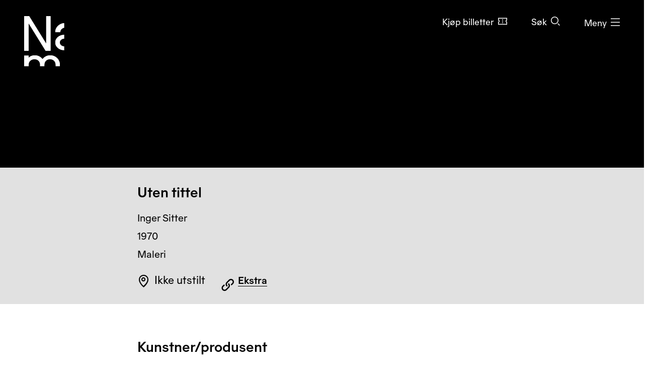

--- FILE ---
content_type: text/html; charset=utf-8
request_url: https://www.nasjonalmuseet.no/samlingen/objekt/MS-02777-1988.
body_size: 12210
content:


<!doctype html>
<html prefix="og: http://ogp.me/ns#" class="no-js" lang="no" dir="ltr">
<head>
        <title>Inger Sitter, Uten tittel &#x2013; Nasjonalmuseet &#x2013; Samlingen</title>
    <meta http-equiv="Content-type" content="text/html;charset=UTF-8">
    <meta http-equiv="x-ua-compatible" content="ie=edge">
    <meta name="viewport" content="width=device-width, initial-scale=1, shrink-to-fit=no, viewport-fit=cover">

    
<link rel="manifest" href="/manifest.json">

<meta name="application-name" content="Nasjonalmuseet" />
<meta name="apple-mobile-web-app-title" content="Nasjonalmuseet">
<meta name="apple-mobile-web-app-capable" content="yes">

<link href="https://www.nasjonalmuseet.no/Resources/pwa/images/splashscreens/iphone5_splash.png?v=SDFgHdfeerVDF" media="(device-width: 320px) and (device-height: 568px) and (-webkit-device-pixel-ratio: 2)" rel="apple-touch-startup-image" />
<link href="https://www.nasjonalmuseet.no/Resources/pwa/images/splashscreens/iphone6_splash.png?v=SDFgHdfeerVDF" media="(device-width: 375px) and (device-height: 667px) and (-webkit-device-pixel-ratio: 2)" rel="apple-touch-startup-image" />
<link href="https://www.nasjonalmuseet.no/Resources/pwa/images/splashscreens/iphoneplus_splash.png?v=SDFgHdfeerVDF" media="(device-width: 621px) and (device-height: 1104px) and (-webkit-device-pixel-ratio: 3)" rel="apple-touch-startup-image" />
<link href="https://www.nasjonalmuseet.no/Resources/pwa/images/splashscreens/iphonex_splash.png?v=SDFgHdfeerVDF" media="(device-width: 375px) and (device-height: 812px) and (-webkit-device-pixel-ratio: 3)" rel="apple-touch-startup-image" />
<link href="https://www.nasjonalmuseet.no/Resources/pwa/images/splashscreens/iphonexr_splash.png?v=SDFgHdfeerVDF" media="(device-width: 414px) and (device-height: 896px) and (-webkit-device-pixel-ratio: 2)" rel="apple-touch-startup-image" />
<link href="https://www.nasjonalmuseet.no/Resources/pwa/images/splashscreens/iphonexsmax_splash.png?v=SDFgHdfeerVDF" media="(device-width: 414px) and (device-height: 896px) and (-webkit-device-pixel-ratio: 3)" rel="apple-touch-startup-image" />
<link href="https://www.nasjonalmuseet.no/Resources/pwa/images/splashscreens/ipad_splash.png?v=SDFgHdfeerVDF" media="(device-width: 768px) and (device-height: 1024px) and (-webkit-device-pixel-ratio: 2)" rel="apple-touch-startup-image" />
<link href="https://www.nasjonalmuseet.no/Resources/pwa/images/splashscreens/ipadpro1_splash.png?v=SDFgHdfeerVDF" media="(device-width: 834px) and (device-height: 1112px) and (-webkit-device-pixel-ratio: 2)" rel="apple-touch-startup-image" />
<link href="https://www.nasjonalmuseet.no/Resources/pwa/images/splashscreens/ipadpro3_splash.png?v=SDFgHdfeerVDF" media="(device-width: 834px) and (device-height: 1194px) and (-webkit-device-pixel-ratio: 2)" rel="apple-touch-startup-image" />
<link href="https://www.nasjonalmuseet.no/Resources/pwa/images/splashscreens/ipadpro2_splash.png?v=SDFgHdfeerVDF" media="(device-width: 1024px) and (device-height: 1366px) and (-webkit-device-pixel-ratio: 2)" rel="apple-touch-startup-image" />

<link rel="apple-touch-icon" sizes="180x180" href="https://www.nasjonalmuseet.no/museet-favicons/apple-touch-icon.png?v=SDFgHdfeerVDF">
<link rel="icon" type="image/png" sizes="32x32" href="https://www.nasjonalmuseet.no/museet-favicons/favicon-32x32.png?v=SDFgHdfeerVDF">
<link rel="icon" type="image/png" sizes="16x16" href="https://www.nasjonalmuseet.no/museet-favicons/favicon-16x16.png?v=SDFgHdfeerVDF">
<link rel="icon" type="image/png" sizes="128x128" href="https://www.nasjonalmuseet.no/museet-favicons/favicon-128.png?v=SDFgHdfeerVDF" />
<link rel="icon" type="image/png" sizes="196x196" href="https://www.nasjonalmuseet.no/museet-favicons/favicon-196x196.png?v=SDFgHdfeerVDF" />
<link rel="icon" type="image/png" sizes="96x96" href="https://www.nasjonalmuseet.no/museet-favicons/favicon-96x96.png?v=SDFgHdfeerVDF" />
<meta name="apple-mobile-web-app-title" content="Nasjonalmuseet">
<link rel="mask-icon" href="https://www.nasjonalmuseet.no/museet-favicons/safari-pinned-tab.svg" color="#000000">
<meta name="theme-color" content="#FFFFFF">
<meta name="application-name" content="Nasjonalmuseet" />
<meta name="msapplication-TileColor" content="#FFFFFF" />
<meta name="msapplication-TileImage" content="https://www.nasjonalmuseet.no/museet-favicons/mstile-144x144.png?v=SDFgHdfeerVDF" />
<meta name="msapplication-square70x70logo" content="https://www.nasjonalmuseet.no/museet-favicons/mstile-70x70.png?v=SDFgHdfeerVDF" />
<meta name="msapplication-square150x150logo" content="https://www.nasjonalmuseet.no/museet-favicons/mstile-150x150.png?v=SDFgHdfeerVDF" />
<meta name="msapplication-square310x310logo" content="https://www.nasjonalmuseet.no/museet-favicons/mstile-310x310.png?v=SDFgHdfeerVDF" />



            <meta property ="fb:app_id" content="267766993422560" />
            <meta property ="article:author" content="https://www.facebook.com/nasjonalmuseet" />
            <meta property ="article:publisher" content="https://www.facebook.com/nasjonalmuseet" />
            <meta property ="twitter:card" content="summary_large_image" />
            <meta property ="twitter:site" content="Nasjonalmuseet" />
            <meta name ="p:domain_verify" content="41d0f4a046d641f3b281482f10e5b377" />
            <meta name ="google-site-verification" content="9mOlweu3kcBrVnZWr7K_AZrJ1Pgj2X3f2CTVE-cQbiA" />


<meta property="og:url" content="https://www.nasjonalmuseet.no/samlingen/objekt/MS-02777-1988." />
<meta property="og:site_name" />
<meta property="og:type" content="article" />

<meta property="og:title" content="Inger Sitter, Uten tittel &#x2013; Nasjonalmuseet &#x2013; Samlingen" />
<meta name="twitter:title" content="Inger Sitter, Uten tittel &#x2013; Nasjonalmuseet &#x2013; Samlingen" />

<meta property="og:description" content="Inger Sitter, Uten tittel. 1970" />
<meta name="twitter:description" content="Inger Sitter, Uten tittel. 1970" />

<meta name="common-title" content="Uten tittel" />

    <meta property="og:image" content="https://ms01.nasjonalmuseet.no/iip/?iiif=/tif/%2FResources%2FImages%2Fmuseet-placeholder.svg/full/1200,/0/default.jpg" />
    <meta name="twitter:image" content="https://ms01.nasjonalmuseet.no/iip/?iiif=/tif/%2FResources%2FImages%2Fmuseet-placeholder.svg/full/1200,/0/default.jpg" />

        <link rel="alternate" hreflang="en" href="https://www.nasjonalmuseet.no/en/collection/object/MS-02777-1988." />
        <link rel="alternate" hreflang="no" href="https://www.nasjonalmuseet.no/samlingen/objekt/MS-02777-1988." />

<link rel="alternate" hreflang="x-default" href="https://www.nasjonalmuseet.no/en/collection/object/MS-02777-1988." />
            <meta name="description" content="Inger Sitter, Uten tittel. 1970" />
            <meta name="keywords" content="Uten tittel, Inger Sitter, Maleri, Billedkunst, Bildende kunst" />


    <script>(function () { if (!('URLSearchParams' in window)) return; var qs = new window.URLSearchParams(window.location.search); if (!qs.get('fbclid')) return; qs.delete('fbclid'); var u = window.location.pathname; u += !!qs.toString().length ? '?' + qs.toString() : ''; window.history.replaceState({}, "", u); window.location.reload(); })(window);</script>
    <script>window.museet = window.museet || {};</script>


<!-- The initial config of Consent Mode -->
<script type="text/javascript">
    window.dataLayer = window.dataLayer || [];
    function gtag() { dataLayer.push(arguments); }
    gtag('consent', 'default', {
        ad_storage: 'denied',
        analytics_storage: 'denied',
        functionality_storage: 'denied',
        personalization_storage: 'denied',
        ad_user_data: 'denied',
        ad_personalization: 'denied',
        security_storage: 'granted',
        wait_for_update: 1500,
    });

    gtag('set', 'ads_data_redaction', true);
</script>

<script id="CookieConsent"
        src="https://policy.app.cookieinformation.com/uc.js"
        data-culture="NO"
        type="text/javascript"
        data-gcm-version="2.0">
</script>
<script>(function(w,d,s,l,i){w[l]=w[l]||[];w[l].push({'gtm.start':new Date().getTime(),event:'gtm.js'});var f=d.getElementsByTagName(s)[0],j=d.createElement(s),dl=l!='dataLayer'?'&l='+l:'';j.async=true;j.src='https://www.googletagmanager.com/gtm.js?id='+i+dl;f.parentNode.insertBefore(j,f);})(window,document,'script','dataLayer','GTM-5NH9F2C');</script>

<script>(function(w,d,s,l,i){w[l]=w[l]||[];w[l].push({'gtm.start':
new Date().getTime(),event:'gtm.js'});var f=d.getElementsByTagName(s)[0],
j=d.createElement(s),dl=l!='dataLayer'?'&l='+l:'';j.async=true;j.src=
'https://www.googletagmanager.com/gtm.js?id='+i+dl;f.parentNode.insertBefore(j,f);
})(window,document,'script','dataLayer','GTM-PW6S4P');</script>

<script type="text/javascript" id="hs-script-loader" async defer src="//js.hs-scripts.com/5017862.js"></script>
        <link rel="stylesheet" href="/dist/museet-light.68fff4b8f677a395.css" />

    
    


    
    
        <script type="application/ld+json">
            {
  "@id": "https://www.nasjonalmuseet.no/samlingen/objekt/MS-02777-1988.",
  "@context": "https://schema.org",
  "@type": "CreativeWork",
  "name": "Uten tittel",
  "image": "https://ms01.nasjonalmuseet.no/iip/?iiif=/tif/%2FResources%2FImages%2Fmuseet-placeholder.svg/full/1024,/0/default.jpg",
  "thumbnailUrl": "https://ms01.nasjonalmuseet.no/iip/?iiif=/tif/%2FResources%2FImages%2Fmuseet-placeholder.svg/full/720,/0/default.jpg",
  "creator": {
    "@type": "Person",
    "sameAs": "https://www.nasjonalmuseet.no/samlingen/produsent/56157/inger-sitter",
    "name": "Inger Sitter"
  },
  "accessMode": [
    "visual",
    "textual"
  ],
  "copyrightHolder": {
    "@type": "Person",
    "name": "Sitter, Inger"
  },
  "copyrightYear": 2085,
  "genre": "Maleri",
  "keywords": "Bildende kunst",
  "material": "olje på lerret",
  "inLanguage": "no",
  "dateCreated": "1970"
}
        </script>


    <script>
!function(T,l,y){var S=T.location,k="script",D="instrumentationKey",C="ingestionendpoint",I="disableExceptionTracking",E="ai.device.",b="toLowerCase",w="crossOrigin",N="POST",e="appInsightsSDK",t=y.name||"appInsights";(y.name||T[e])&&(T[e]=t);var n=T[t]||function(d){var g=!1,f=!1,m={initialize:!0,queue:[],sv:"5",version:2,config:d};function v(e,t){var n={},a="Browser";return n[E+"id"]=a[b](),n[E+"type"]=a,n["ai.operation.name"]=S&&S.pathname||"_unknown_",n["ai.internal.sdkVersion"]="javascript:snippet_"+(m.sv||m.version),{time:function(){var e=new Date;function t(e){var t=""+e;return 1===t.length&&(t="0"+t),t}return e.getUTCFullYear()+"-"+t(1+e.getUTCMonth())+"-"+t(e.getUTCDate())+"T"+t(e.getUTCHours())+":"+t(e.getUTCMinutes())+":"+t(e.getUTCSeconds())+"."+((e.getUTCMilliseconds()/1e3).toFixed(3)+"").slice(2,5)+"Z"}(),iKey:e,name:"Microsoft.ApplicationInsights."+e.replace(/-/g,"")+"."+t,sampleRate:100,tags:n,data:{baseData:{ver:2}}}}var h=d.url||y.src;if(h){function a(e){var t,n,a,i,r,o,s,c,u,p,l;g=!0,m.queue=[],f||(f=!0,t=h,s=function(){var e={},t=d.connectionString;if(t)for(var n=t.split(";"),a=0;a<n.length;a++){var i=n[a].split("=");2===i.length&&(e[i[0][b]()]=i[1])}if(!e[C]){var r=e.endpointsuffix,o=r?e.location:null;e[C]="https://"+(o?o+".":"")+"dc."+(r||"services.visualstudio.com")}return e}(),c=s[D]||d[D]||"",u=s[C],p=u?u+"/v2/track":d.endpointUrl,(l=[]).push((n="SDK LOAD Failure: Failed to load Application Insights SDK script (See stack for details)",a=t,i=p,(o=(r=v(c,"Exception")).data).baseType="ExceptionData",o.baseData.exceptions=[{typeName:"SDKLoadFailed",message:n.replace(/\./g,"-"),hasFullStack:!1,stack:n+"\nSnippet failed to load ["+a+"] -- Telemetry is disabled\nHelp Link: https://go.microsoft.com/fwlink/?linkid=2128109\nHost: "+(S&&S.pathname||"_unknown_")+"\nEndpoint: "+i,parsedStack:[]}],r)),l.push(function(e,t,n,a){var i=v(c,"Message"),r=i.data;r.baseType="MessageData";var o=r.baseData;return o.message='AI (Internal): 99 message:"'+("SDK LOAD Failure: Failed to load Application Insights SDK script (See stack for details) ("+n+")").replace(/\"/g,"")+'"',o.properties={endpoint:a},i}(0,0,t,p)),function(e,t){if(JSON){var n=T.fetch;if(n&&!y.useXhr)n(t,{method:N,body:JSON.stringify(e),mode:"cors"});else if(XMLHttpRequest){var a=new XMLHttpRequest;a.open(N,t),a.setRequestHeader("Content-type","application/json"),a.send(JSON.stringify(e))}}}(l,p))}function i(e,t){f||setTimeout(function(){!t&&m.core||a()},500)}var e=function(){var n=l.createElement(k);n.src=h;var e=y[w];return!e&&""!==e||"undefined"==n[w]||(n[w]=e),n.onload=i,n.onerror=a,n.onreadystatechange=function(e,t){"loaded"!==n.readyState&&"complete"!==n.readyState||i(0,t)},n}();y.ld<0?l.getElementsByTagName("head")[0].appendChild(e):setTimeout(function(){l.getElementsByTagName(k)[0].parentNode.appendChild(e)},y.ld||0)}try{m.cookie=l.cookie}catch(p){}function t(e){for(;e.length;)!function(t){m[t]=function(){var e=arguments;g||m.queue.push(function(){m[t].apply(m,e)})}}(e.pop())}var n="track",r="TrackPage",o="TrackEvent";t([n+"Event",n+"PageView",n+"Exception",n+"Trace",n+"DependencyData",n+"Metric",n+"PageViewPerformance","start"+r,"stop"+r,"start"+o,"stop"+o,"addTelemetryInitializer","setAuthenticatedUserContext","clearAuthenticatedUserContext","flush"]),m.SeverityLevel={Verbose:0,Information:1,Warning:2,Error:3,Critical:4};var s=(d.extensionConfig||{}).ApplicationInsightsAnalytics||{};if(!0!==d[I]&&!0!==s[I]){var c="onerror";t(["_"+c]);var u=T[c];T[c]=function(e,t,n,a,i){var r=u&&u(e,t,n,a,i);return!0!==r&&m["_"+c]({message:e,url:t,lineNumber:n,columnNumber:a,error:i}),r},d.autoExceptionInstrumented=!0}return m}(y.cfg);function a(){y.onInit&&y.onInit(n)}(T[t]=n).queue&&0===n.queue.length?(n.queue.push(a),n.trackPageView({})):a()}(window,document,{src: "https://js.monitor.azure.com/scripts/b/ai.2.gbl.min.js", crossOrigin: "anonymous", cfg: {disablePageUnloadEvents: ['unload'], connectionString: 'InstrumentationKey=cc9354e6-e105-4490-8f70-9e6298b78d6b;IngestionEndpoint=https://northeurope-2.in.applicationinsights.azure.com/;LiveEndpoint=https://northeurope.livediagnostics.monitor.azure.com/;ApplicationId=b7fb2bc2-d8a2-414d-bae6-b9d4c3f41e99', disableCookiesUsage: false }});
</script>

    
    
</head>

<!-- PageType: CollectionItemPage (10) --><body onunload="" class="" data-page-type="collection-item" data-page-editing="false" data-page-region="collection" data-page-theme="museet-theme--light" data-header-position="absolute" data-header-theme="museet-theme--light">

    <div id="app">
        <skip-links :="{&quot;title&quot;:&quot;Skip links&quot;,&quot;toMainContent&quot;:&quot;Til hovedinnholdet&quot;,&quot;toContactInformation&quot;:&quot;Kontaktinformasjon&quot;}"></skip-links>
        
    <header-menu-new :="{&quot;header&quot;:{&quot;theme&quot;:&quot;None&quot;,&quot;pageTheme&quot;:&quot;dark&quot;,&quot;ticketUrl&quot;:&quot;/billetter/inngangsbillett/&quot;,&quot;texts&quot;:{&quot;navTitle&quot;:&quot;Navigasjon&quot;,&quot;menuOpen&quot;:&quot;Meny&quot;,&quot;menuClose&quot;:&quot;Lukk&quot;,&quot;languages&quot;:&quot;Language&quot;,&quot;search&quot;:&quot;S&#xF8;k&quot;,&quot;ticket&quot;:&quot;Kj&#xF8;p billetter&quot;,&quot;backToMenu&quot;:&quot;Meny&quot;,&quot;back&quot;:&quot;Tilbake&quot;},&quot;link&quot;:&quot;/&quot;},&quot;menu&quot;:{&quot;linkLists&quot;:[[{&quot;url&quot;:&quot;/medlem/mitt-medlemskap/&quot;,&quot;text&quot;:&quot;Mitt medlemskap&quot;},{&quot;url&quot;:&quot;/medlem/&quot;,&quot;text&quot;:&quot;Bli medlem&quot;}],[{&quot;url&quot;:&quot;/historier-fra-museet/&quot;,&quot;text&quot;:&quot;Historier fra museet&quot;},{&quot;url&quot;:&quot;/besok/bibliotek/&quot;,&quot;text&quot;:&quot;Bibliotek og arkiv&quot;},{&quot;url&quot;:&quot;/presse/&quot;,&quot;text&quot;:&quot;Presse&quot;},{&quot;url&quot;:&quot;/om-nasjonalmuseet/kontakt-oss/&quot;,&quot;text&quot;:&quot;Kontakt oss&quot;},{&quot;url&quot;:&quot;/besok/visningssteder/nasjonalmuseet/tilbud-til-familier-og-barn/&quot;,&quot;text&quot;:&quot;Bes&#xF8;k med barn&quot;}]],&quot;items&quot;:[{&quot;children&quot;:null,&quot;isActive&quot;:false,&quot;url&quot;:&quot;/besok/visningssteder/nasjonalmuseet/&quot;,&quot;text&quot;:&quot;Bes&#xF8;k  &quot;},{&quot;children&quot;:[{&quot;url&quot;:&quot;/utstillinger-og-arrangementer/&quot;,&quot;text&quot;:&quot;Utstillinger og arrangementer&quot;},{&quot;url&quot;:&quot;/besok/visningssteder/utstillinger-pa-turne/&quot;,&quot;text&quot;:&quot;Utstillinger p&#xE5; turn&#xE9;&quot;},{&quot;url&quot;:&quot;/besok/omvisninger/&quot;,&quot;text&quot;:&quot;Private omvisninger&quot;},{&quot;url&quot;:&quot;/besok/aktiviteter/&quot;,&quot;text&quot;:&quot;Aktiviteter i museet&quot;},{&quot;url&quot;:&quot;/aktuelt/&quot;,&quot;text&quot;:&quot;Nyheter&quot;}],&quot;isActive&quot;:false,&quot;url&quot;:&quot;&quot;,&quot;text&quot;:&quot;Hva skjer?&quot;},{&quot;children&quot;:[{&quot;url&quot;:&quot;/samlingen/&quot;,&quot;text&quot;:&quot;Utforsk samlingen&quot;},{&quot;url&quot;:&quot;/samlingen/produsenter/&quot;,&quot;text&quot;:&quot;Kunstnere og produsenter&quot;},{&quot;url&quot;:&quot;/samlingen/utstillinger/&quot;,&quot;text&quot;:&quot;Utstillingsarkiv&quot;},{&quot;url&quot;:&quot;/samlingen/om-samlingen/&quot;,&quot;text&quot;:&quot;Om samlingen&quot;},{&quot;url&quot;:&quot;/samlingen/om-samlingen/om-opphavsrett/&quot;,&quot;text&quot;:&quot;Om opphavsrett&quot;},{&quot;url&quot;:&quot;/om-nasjonalmuseet/samlingsforvaltning/samlingsforvaltning---foto/bildebyra/&quot;,&quot;text&quot;:&quot;Bildebyr&#xE5;&quot;},{&quot;url&quot;:&quot;/samlingen/mine-samlinger/&quot;,&quot;text&quot;:&quot;Mine samlinger&quot;}],&quot;isActive&quot;:false,&quot;url&quot;:&quot;&quot;,&quot;text&quot;:&quot;Samlingen&quot;},{&quot;children&quot;:[{&quot;url&quot;:&quot;/om-nasjonalmuseet/&quot;,&quot;text&quot;:&quot;Om organisasjonen&quot;},{&quot;url&quot;:&quot;/om-nasjonalmuseet/tidligere-visningssteder/&quot;,&quot;text&quot;:&quot;Tidligere visningssteder&quot;},{&quot;url&quot;:&quot;/besok/leie-lokaler/&quot;,&quot;text&quot;:&quot;Leie lokaler&quot;},{&quot;url&quot;:&quot;/om-nasjonalmuseet/samarbeidspartnere/&quot;,&quot;text&quot;:&quot;Samarbeidspartnere&quot;},{&quot;url&quot;:&quot;/ansatte/&quot;,&quot;text&quot;:&quot;Ansatte&quot;},{&quot;url&quot;:&quot;/om-nasjonalmuseet/ledige-stillinger/&quot;,&quot;text&quot;:&quot;Ledige stillinger&quot;},{&quot;url&quot;:&quot;/om-nasjonalmuseet/forskning-og-utvikling/&quot;,&quot;text&quot;:&quot;Forskning og utvikling&quot;},{&quot;url&quot;:&quot;/om-nasjonalmuseet/Utlan/&quot;,&quot;text&quot;:&quot;Utl&#xE5;n&quot;},{&quot;url&quot;:&quot;/om-nasjonalmuseet/innkjop-og-gaver/&quot;,&quot;text&quot;:&quot;Innkj&#xF8;p og gaver&quot;},{&quot;url&quot;:&quot;/om-nasjonalmuseet/samlingsforvaltning/&quot;,&quot;text&quot;:&quot;Samlingsforvaltning&quot;},{&quot;url&quot;:&quot;https://share.hsforms.com/13K0Mm2ZKTriPxA3YEp35zA2zjt2&quot;,&quot;text&quot;:&quot;Nyhetsbrev&quot;}],&quot;isActive&quot;:false,&quot;url&quot;:&quot;&quot;,&quot;text&quot;:&quot;Om Nasjonalmuseet&quot;},{&quot;children&quot;:null,&quot;isActive&quot;:false,&quot;url&quot;:&quot;/laering/&quot;,&quot;text&quot;:&quot;L&#xE6;ring&quot;},{&quot;children&quot;:null,&quot;isActive&quot;:false,&quot;url&quot;:&quot;/butikk/&quot;,&quot;text&quot;:&quot;Butikk&quot;}],&quot;languages&quot;:{&quot;main&quot;:[{&quot;children&quot;:null,&quot;isActive&quot;:true,&quot;url&quot;:&quot;/samlingen/objekt/MS-02777-1988.&quot;,&quot;text&quot;:&quot;no - norsk&quot;},{&quot;children&quot;:null,&quot;isActive&quot;:false,&quot;url&quot;:&quot;/en/collection/object/MS-02777-1988.&quot;,&quot;text&quot;:&quot;en - English&quot;}],&quot;other&quot;:[{&quot;url&quot;:&quot;/de/besok/info/besuchen-sie-das-nationalmuseum/&quot;,&quot;text&quot;:&quot;de - Besuchen Sie das Nationalmuseum&quot;},{&quot;url&quot;:&quot;/es/besok/info/visita-el-museo-nacional/&quot;,&quot;text&quot;:&quot;es - Visita el Museo Nacional&quot;},{&quot;url&quot;:&quot;/it/besok/info/visitate-il-museo-nazionale/&quot;,&quot;text&quot;:&quot;it - Visitate il Museo Nazionale&quot;},{&quot;url&quot;:&quot;/pl/besok/info/odwied-muzeum-narodowe/&quot;,&quot;text&quot;:&quot;pl - Odwied&#x17A; Muzeum Narodowe&quot;},{&quot;url&quot;:&quot;/fr/besok/info/visite-du-musee-national/&quot;,&quot;text&quot;:&quot;fr - Visite du Mus&#xE9;e national&quot;},{&quot;url&quot;:&quot;/se-no/besok/info/gallet-nationala-musea/&quot;,&quot;text&quot;:&quot;se-NO - Gallet Nation&#xE1;la musea&quot;},{&quot;url&quot;:&quot;/ja/besok/info/japanese/&quot;,&quot;text&quot;:&quot;ja - &#x56FD;&#x7ACB;&#x7F8E;&#x8853;&#x9928;&#x3078;&#x306E;&#x3054;&#x6765;&#x9928;&quot;},{&quot;url&quot;:&quot;/ko-kr/besok/info/korean/&quot;,&quot;text&quot;:&quot;ko-KR - &#xAD6D;&#xB9BD;&#xBBF8;&#xC220;&#xAD00; &#xBC29;&#xBB38;&quot;},{&quot;url&quot;:&quot;/zh/besok/info/1/&quot;,&quot;text&quot;:&quot;zh - &#x53C2;&#x89C2;&#x56FD;&#x5BB6;&#x535A;&#x7269;&#x9986;&quot;},{&quot;url&quot;:&quot;/so/besok/info/matxafka-qaranka-soo-booqo/&quot;,&quot;text&quot;:&quot;so - Matxafka Qaranka soo Booqo&quot;}]},&quot;openingHours&quot;:{&quot;title&quot;:&quot;&#xC5;pningstider denne uken&quot;,&quot;items&quot;:[{&quot;left&quot;:&quot;Mandag&quot;,&quot;right&quot;:&quot;Stengt&quot;,&quot;leftDetail&quot;:null},{&quot;left&quot;:&quot;Tirsdag og onsdag&quot;,&quot;right&quot;:&quot;10&#x2013;20&quot;,&quot;leftDetail&quot;:null},{&quot;left&quot;:&quot;Torsdag, fredag, l&#xF8;rdag og s&#xF8;ndag&quot;,&quot;right&quot;:&quot;10&#x2013;17&quot;,&quot;leftDetail&quot;:null}]},&quot;texts&quot;:{&quot;backToMenu&quot;:&quot;Tilbake&quot;,&quot;search&quot;:&quot;S&#xF8;k&quot;,&quot;deleteSearchQuery&quot;:&quot;T&#xF8;m s&#xF8;kefeltet&quot;,&quot;searchPlaceholder&quot;:&quot;S&#xF8;k&quot;},&quot;search&quot;:[{&quot;text&quot;:&quot;S&#xF8;k p&#xE5; nettstedet&quot;,&quot;value&quot;:&quot;S&#xF8;k p&#xE5; nettstedet&quot;,&quot;isSelected&quot;:false,&quot;endpoint&quot;:&quot;/sok/?query=&quot;},{&quot;text&quot;:&quot;S&#xF8;k i samlingen&quot;,&quot;value&quot;:&quot;S&#xF8;k i samlingen&quot;,&quot;isSelected&quot;:true,&quot;endpoint&quot;:&quot;/samlingen/sok/?query=&quot;},{&quot;text&quot;:&quot;S&#xF8;k i butikken&quot;,&quot;value&quot;:&quot;S&#xF8;k i butikken&quot;,&quot;isSelected&quot;:false,&quot;endpoint&quot;:&quot;/butikk/sok/?search=&quot;}]}}"></header-menu-new>

        <generic-modal></generic-modal>
        
    <main id="main" tabindex="-1">
        





<article>
    <div class="collection-header">
        


    <div class="collection-header__image">
        <collection-item-image :model="{&quot;media&quot;:{&quot;nmId&quot;:&quot;MS-02777-1988.&quot;,&quot;title&quot;:&quot;Uten tittel&quot;,&quot;producer&quot;:&quot;Inger Sitter&quot;,&quot;iiifImageUrlTemplate&quot;:&quot;https://ms01.nasjonalmuseet.no/iip/?iiif=/tif/{0}/full/{1},{2}/0/default.jpg&quot;,&quot;images&quot;:[{&quot;dimensions&quot;:{&quot;width&quot;:&quot;16&quot;,&quot;height&quot;:&quot;9&quot;},&quot;originalFile&quot;:&quot;/Resources/Images/museet-placeholder.svg&quot;,&quot;panorama&quot;:false,&quot;is360&quot;:false}],&quot;copyright&quot;:&quot;\u00A9 Sitter, Inger/\u003Ca href=\u0022https://www.bono.no/\u0022 target=\u0022_blank\u0022\u003EBONO\u003C/a\u003E&quot;},&quot;showAddToCollectionButton&quot;:true,&quot;text&quot;:{&quot;zoomIn&quot;:&quot;St\u00F8rre&quot;,&quot;showFullImage&quot;:&quot;Vis bildet i fullskjerm&quot;,&quot;image&quot;:&quot;Bilde&quot;,&quot;threeSixty&quot;:&quot;360\u00B0&quot;,&quot;showThreeSixty&quot;:&quot;\u00C5pne 360\u00B0-visning&quot;,&quot;panorama&quot;:&quot;Panorama&quot;,&quot;showPanorama&quot;:&quot;\u00C5pne panoramavisning&quot;}}">
        </collection-item-image>

        <noscript>
            <div class="d-flex justify-content-center" style="padding-top: 200px;">
                <img src="https://ms01.nasjonalmuseet.no/iip/?iiif=/tif/%2FResources%2FImages%2Fmuseet-placeholder.svg/full/512,/0/default.jpg" alt="Uten tittel" />
            </div>
        </noscript>
    </div>



        <div class="section--collection-header">
            <div class="container">
                <div class="row">
                    <div class="col-lg-8 offset-lg-2">
                            <h1 class="h2">
                                <span>Uten tittel</span>
                            </h1>
                        <ul class="list--unstyled collection-header__info">

                                <li>
                                            <span class="sr-only">Kunstner: </span>
Inger Sitter                                </li>

                            <li>
                                <span class="sr-only">Datering: </span>
                                1970
                            </li>

                            <li>
                                <span class="sr-only">Betegnelse: </span>
                                Maleri
                            </li>
                        </ul>
                        <div class="collection-header__actions">
                                <div class="collection-header__action d-flex align-items-center">
                                    <div class="text-and-icon text-and-icon--large">
                                        <span class="icon icon--location-pin" aria-hidden="true"></span>
                                        <p>Ikke utstilt</p>
                                    </div>
                                </div>

                                <div class="collection-header__action">
                                    <collection-special-links-modal-button :model="{&quot;linkText&quot;:&quot;Ekstra&quot;,&quot;modalTitle&quot;:&quot;Ekstra&quot;,&quot;modalBody&quot;:&quot;\u003Cp\u003EBruk verk fra samlingen i Nintendo Switch-spillet Animal Crossing: New Horizons!\u003C/p\u003E&quot;,&quot;modalLinks&quot;:[{&quot;imageUrl&quot;:&quot;/contentassets/6db9fbe90a3e4c1eb3f1e74006b282a2/nh-character-blathers-tilpasset.png&quot;,&quot;title&quot;:&quot;Animal Crossing QR-kode&quot;,&quot;text&quot;:&quot;Generere QR-kode for Animal Crossing&quot;,&quot;linkUrl&quot;:&quot;https://ms01.nasjonalmuseet.no/animalcrossing/qrcode?objectid=MS-02777-1988.&quot;,&quot;linkText&quot;:&quot;Klikk her (\u00E5pnes i nytt vindu)&quot;}],&quot;close&quot;:&quot;Lukk&quot;}"></collection-special-links-modal-button>
                                </div>
                        </div>
                    </div>
                </div>
            </div>
        </div>
    </div>


    <div class="section--collection-page">
        <div class="container">
            <div class="row">
                <div class="col-lg-8 offset-lg-2">
                </div>
            </div>
        </div>


        <div class="container">
            <div class="row">
                <div class="col-lg-8 offset-lg-2">
                        <section class="block">
                                <h2>Kunstner/produsent</h2>
                            

<div class="collection-producer">
    <div class="collection-producer__text">
        <h3>
            <a href="/samlingen/produsent/56157/inger-sitter">
                <span>Inger Sitter</span>
            </a>
        </h3>
            <p class="small">Billedkunstner, Maler, Grafiker</p>
            <p class="small">F&#xF8;dt 18.10.1929, d&#xF8;d 11.03.2015</p>
    </div>
</div>
                        </section>
                </div>
            </div>
        </div>

            <section>

                    <div class="container">
                        <div class="row">
                            <div class="col-lg-8 offset-lg-2">
                                <div class="block block--no-mb">
                                    <h2>Verksinfo</h2>
                                </div>
                            </div>
                        </div>
                    </div>

                <div class="container container-fluid--mobile">
                    <div class="row">
                        <div class="col-lg-8 offset-lg-2">
                            <div class="block">
                                



    <dl class="list--meta">
            <div>
                <dt>
                    <span>Datering:</span>
                </dt>
                <dd>
                        <span>1970</span>
                </dd>
            </div>
            <div>
                <dt>
                    <span>Betegnelse:</span>
                </dt>
                <dd>
                        <ul class="facet-list">
                                <li>
                                    <a href="/samlingen/sok/term/object-name/maleri" class="facet">Maleri</a>
                                </li>
                        </ul>
                </dd>
            </div>
            <div>
                <dt>
                    <span>Materiale og teknikk:</span>
                </dt>
                <dd>
                        <span>olje på lerret</span>
                </dd>
            </div>
            <div>
                <dt>
                    <span>Teknikk:</span>
                </dt>
                <dd>
                        <ul class="facet-list">
                                <li>
                                    <a href="/samlingen/sok/term/technique/olje" class="facet">Olje</a>
                                </li>
                        </ul>
                </dd>
            </div>
            <div>
                <dt>
                    <span>Materiale:</span>
                </dt>
                <dd>
                        <ul class="facet-list">
                                <li>
                                    <a href="/samlingen/sok/term/material/lerret" class="facet">Lerret</a>
                                </li>
                        </ul>
                </dd>
            </div>
            <div>
                <dt>
                    <span>M&#xE5;l:</span>
                </dt>
                <dd>
                        <ul class="list--unstyled">
                                <li>
                                    <span>132,5 x 97 cm</span>
                                </li>
                        </ul>
                </dd>
            </div>
            <div>
                <dt>
                    <span>Emneord:</span>
                </dt>
                <dd>
                        <ul class="facet-list">
                                <li>
                                    <a href="/samlingen/sok/term/name/bildende%20kunst" class="facet">Bildende kunst</a>
                                </li>
                        </ul>
                </dd>
            </div>
            <div>
                <dt>
                    <span>Klassifikasjon:</span>
                </dt>
                <dd>
                        <ul class="facet-list">
                                <li>
                                    <a href="/samlingen/sok/term/classification/532%20-%20bildende%20kunst" class="facet">532 - Bildende kunst</a>
                                </li>
                        </ul>
                </dd>
            </div>
            <div>
                <dt>
                    <span>Inventarnr.:</span>
                </dt>
                <dd>
                        <span>MS-02777-1988.</span>
                </dd>
            </div>
            <div>
                <dt>
                    <span>Registreringsniv&#xE5;:</span>
                </dt>
                <dd>
                        <span>Enkeltobjekt</span>
                </dd>
            </div>
            <div>
                <dt>
                    <span>Ervervelse:</span>
                </dt>
                <dd>
                        <span>Kjøpt 1971</span>
                </dd>
            </div>
            <div>
                <dt>
                    <span>Eier og samling:</span>
                </dt>
                <dd>
                        <span>Nasjonalmuseet for kunst, arkitektur og design, Billedkunstsamlingene</span>
                </dd>
            </div>
            <div>
                <dt>
                    <span>Opphavsrett:</span>
                </dt>
                <dd>
                        <span>© Sitter, Inger/<a href="https://www.bono.no/" target="_blank">BONO</a></span>
                </dd>
            </div>

    </dl>

                            </div>
                        </div>
                    </div>
                </div>
            </section>
    </div>


        <div class="block-content-list-base">
            

<content-list v-slot="vm"
              :endpoint="'https://www.nasjonalmuseet.no/api/collection/search/MS-02777-1988./no/?query=%22sitter%2C%20inger%22%20%22maleri%22&amp;yearFrom=1970&amp;yearTo=1970'"
              :take="12"
              :language="''"
              :initial-result="{&quot;Items&quot;:[{&quot;date&quot;:&quot;21. august 1970&quot;,&quot;producers&quot;:&quot;Are Vesterlid&quot;,&quot;categoryTag&quot;:&quot;Fasadeoppriss&quot;,&quot;media&quot;:{&quot;nmId&quot;:&quot;NMK.2007.0493.015.055&quot;,&quot;title&quot;:&quot;Hus for Engen. Tilbygg med kontor&quot;,&quot;producer&quot;:&quot;Are Vesterlid&quot;,&quot;iiifImageUrlTemplate&quot;:&quot;https://ms01.nasjonalmuseet.no/iip/?iiif=/tif/{0}/full/{1},{2}/0/default.jpg&quot;,&quot;images&quot;:[{&quot;dimensions&quot;:{&quot;width&quot;:&quot;3000&quot;,&quot;height&quot;:&quot;1935&quot;},&quot;originalFile&quot;:&quot;53812.tif&quot;,&quot;photocredit&quot;:[&quot;Nasjonalmuseet/Anne Hansteen&quot;],&quot;manifestUrl&quot;:&quot;https://ms01.nasjonalmuseet.no/iip/?iiif=/tif/53812.tif/info.json&quot;,&quot;downloadUrl&quot;:&quot;https://ms01.nasjonalmuseet.no/api/objects/download?filename=53812.tif\u0026size=full&quot;,&quot;panorama&quot;:false,&quot;is360&quot;:false,&quot;turntableManifest&quot;:&quot;&quot;}],&quot;copyright&quot;:&quot;\u00A9 Vesterlid, Are&quot;},&quot;relationshipType&quot;:0,&quot;itemType&quot;:10,&quot;heading&quot;:&quot;Hus for Engen. Tilbygg med kontor&quot;,&quot;url&quot;:&quot;/samlingen/objekt/NMK.2007.0493.015.055&quot;,&quot;headingLevel&quot;:3,&quot;showFullscreenImageButton&quot;:true,&quot;wrapItemInLink&quot;:false,&quot;key&quot;:&quot;NMK.2007.0493.015.055&quot;,&quot;contentTypeID&quot;:0},{&quot;date&quot;:&quot;21. august 1970&quot;,&quot;producers&quot;:&quot;Are Vesterlid&quot;,&quot;categoryTag&quot;:&quot;Plantegning&quot;,&quot;media&quot;:{&quot;nmId&quot;:&quot;NMK.2007.0493.015.054&quot;,&quot;title&quot;:&quot;Hus for Engen. Tilbygg med kontor&quot;,&quot;producer&quot;:&quot;Are Vesterlid&quot;,&quot;iiifImageUrlTemplate&quot;:&quot;https://ms01.nasjonalmuseet.no/iip/?iiif=/tif/{0}/full/{1},{2}/0/default.jpg&quot;,&quot;images&quot;:[{&quot;dimensions&quot;:{&quot;width&quot;:&quot;3000&quot;,&quot;height&quot;:&quot;1984&quot;},&quot;originalFile&quot;:&quot;53892.tif&quot;,&quot;photocredit&quot;:[&quot;Nasjonalmuseet/Anne Hansteen&quot;],&quot;manifestUrl&quot;:&quot;https://ms01.nasjonalmuseet.no/iip/?iiif=/tif/53892.tif/info.json&quot;,&quot;downloadUrl&quot;:&quot;https://ms01.nasjonalmuseet.no/api/objects/download?filename=53892.tif\u0026size=full&quot;,&quot;panorama&quot;:false,&quot;is360&quot;:false,&quot;turntableManifest&quot;:&quot;&quot;}],&quot;copyright&quot;:&quot;\u00A9 Vesterlid, Are&quot;},&quot;relationshipType&quot;:0,&quot;itemType&quot;:10,&quot;heading&quot;:&quot;Hus for Engen. Tilbygg med kontor&quot;,&quot;url&quot;:&quot;/samlingen/objekt/NMK.2007.0493.015.054&quot;,&quot;headingLevel&quot;:3,&quot;showFullscreenImageButton&quot;:true,&quot;wrapItemInLink&quot;:false,&quot;key&quot;:&quot;NMK.2007.0493.015.054&quot;,&quot;contentTypeID&quot;:0},{&quot;date&quot;:&quot;1970&quot;,&quot;producers&quot;:&quot;Swierzy Waldemar&quot;,&quot;categoryTag&quot;:&quot;Plakat&quot;,&quot;media&quot;:{&quot;nmId&quot;:&quot;NMK.2017.0254&quot;,&quot;title&quot;:&quot;Budownicy Solness (Byggmester Solness)&quot;,&quot;producer&quot;:&quot;Swierzy Waldemar&quot;,&quot;iiifImageUrlTemplate&quot;:&quot;https://ms01.nasjonalmuseet.no/iip/?iiif=/tif/{0}/full/{1},{2}/0/default.jpg&quot;,&quot;images&quot;:[{&quot;dimensions&quot;:{&quot;width&quot;:&quot;5145&quot;,&quot;height&quot;:&quot;7482&quot;},&quot;originalFile&quot;:&quot;NMK.2017.0254.tif&quot;,&quot;photocredit&quot;:[&quot;Nasjonalmuseet/Frode Larsen&quot;],&quot;manifestUrl&quot;:&quot;https://ms01.nasjonalmuseet.no/iip/?iiif=/tif/NMK.2017.0254.tif/info.json&quot;,&quot;downloadUrl&quot;:&quot;https://ms01.nasjonalmuseet.no/api/objects/download?filename=NMK.2017.0254.tif\u0026size=full&quot;,&quot;panorama&quot;:false,&quot;is360&quot;:false,&quot;turntableManifest&quot;:&quot;&quot;}],&quot;copyright&quot;:&quot;&quot;},&quot;relationshipType&quot;:0,&quot;itemType&quot;:10,&quot;heading&quot;:&quot;Budownicy Solness (Byggmester Solness)&quot;,&quot;url&quot;:&quot;/samlingen/objekt/NMK.2017.0254&quot;,&quot;headingLevel&quot;:3,&quot;showFullscreenImageButton&quot;:true,&quot;wrapItemInLink&quot;:false,&quot;key&quot;:&quot;NMK.2017.0254&quot;,&quot;contentTypeID&quot;:0},{&quot;date&quot;:&quot;8. september 1970&quot;,&quot;producers&quot;:&quot;Are Vesterlid&quot;,&quot;categoryTag&quot;:&quot;Situasjonsplan&quot;,&quot;media&quot;:{&quot;nmId&quot;:&quot;NMK.2007.0493.015.057&quot;,&quot;title&quot;:&quot;Hus for Engen. Tilbygg med kontor&quot;,&quot;producer&quot;:&quot;Are Vesterlid&quot;,&quot;iiifImageUrlTemplate&quot;:&quot;https://ms01.nasjonalmuseet.no/iip/?iiif=/tif/{0}/full/{1},{2}/0/default.jpg&quot;,&quot;images&quot;:[{&quot;dimensions&quot;:{&quot;width&quot;:&quot;2806&quot;,&quot;height&quot;:&quot;3000&quot;},&quot;originalFile&quot;:&quot;53894.tif&quot;,&quot;photocredit&quot;:[&quot;Nasjonalmuseet/Anne Hansteen&quot;],&quot;manifestUrl&quot;:&quot;https://ms01.nasjonalmuseet.no/iip/?iiif=/tif/53894.tif/info.json&quot;,&quot;downloadUrl&quot;:&quot;https://ms01.nasjonalmuseet.no/api/objects/download?filename=53894.tif\u0026size=full&quot;,&quot;panorama&quot;:false,&quot;is360&quot;:false,&quot;turntableManifest&quot;:&quot;&quot;}],&quot;copyright&quot;:&quot;\u00A9 Vesterlid, Are&quot;},&quot;relationshipType&quot;:0,&quot;itemType&quot;:10,&quot;heading&quot;:&quot;Hus for Engen. Tilbygg med kontor&quot;,&quot;url&quot;:&quot;/samlingen/objekt/NMK.2007.0493.015.057&quot;,&quot;headingLevel&quot;:3,&quot;showFullscreenImageButton&quot;:true,&quot;wrapItemInLink&quot;:false,&quot;key&quot;:&quot;NMK.2007.0493.015.057&quot;,&quot;contentTypeID&quot;:0},{&quot;date&quot;:&quot;Antagelig 1970&quot;,&quot;producers&quot;:&quot;Sverre Fehn&quot;,&quot;categoryTag&quot;:&quot;Skisse&quot;,&quot;media&quot;:{&quot;nmId&quot;:&quot;NMK.2008.0734.131.022&quot;,&quot;title&quot;:&quot;Studie&quot;,&quot;producer&quot;:&quot;Sverre Fehn&quot;,&quot;iiifImageUrlTemplate&quot;:&quot;https://ms01.nasjonalmuseet.no/iip/?iiif=/tif/{0}/full/{1},{2}/0/default.jpg&quot;,&quot;images&quot;:[{&quot;dimensions&quot;:{&quot;width&quot;:&quot;2420&quot;,&quot;height&quot;:&quot;3000&quot;},&quot;originalFile&quot;:&quot;10580.tif&quot;,&quot;photocredit&quot;:[&quot;Nasjonalmuseet/Anne Hansteen&quot;],&quot;manifestUrl&quot;:&quot;https://ms01.nasjonalmuseet.no/iip/?iiif=/tif/10580.tif/info.json&quot;,&quot;downloadUrl&quot;:&quot;https://ms01.nasjonalmuseet.no/api/objects/download?filename=10580.tif\u0026size=full&quot;,&quot;panorama&quot;:false,&quot;is360&quot;:false,&quot;turntableManifest&quot;:&quot;&quot;}],&quot;copyright&quot;:&quot;\u00A9 Fehn, Sverre&quot;},&quot;relationshipType&quot;:0,&quot;itemType&quot;:10,&quot;heading&quot;:&quot;Studie&quot;,&quot;url&quot;:&quot;/samlingen/objekt/NMK.2008.0734.131.022&quot;,&quot;headingLevel&quot;:3,&quot;showFullscreenImageButton&quot;:true,&quot;wrapItemInLink&quot;:false,&quot;key&quot;:&quot;NMK.2008.0734.131.022&quot;,&quot;contentTypeID&quot;:0},{&quot;date&quot;:&quot;Antagelig 1970&quot;,&quot;producers&quot;:&quot;Sverre Fehn&quot;,&quot;categoryTag&quot;:&quot;Skisse&quot;,&quot;media&quot;:{&quot;nmId&quot;:&quot;NMK.2008.0734.131.017&quot;,&quot;title&quot;:&quot;Studie&quot;,&quot;producer&quot;:&quot;Sverre Fehn&quot;,&quot;iiifImageUrlTemplate&quot;:&quot;https://ms01.nasjonalmuseet.no/iip/?iiif=/tif/{0}/full/{1},{2}/0/default.jpg&quot;,&quot;images&quot;:[{&quot;dimensions&quot;:{&quot;width&quot;:&quot;2513&quot;,&quot;height&quot;:&quot;3000&quot;},&quot;originalFile&quot;:&quot;10572.tif&quot;,&quot;photocredit&quot;:[&quot;Nasjonalmuseet/Anne Hansteen&quot;],&quot;manifestUrl&quot;:&quot;https://ms01.nasjonalmuseet.no/iip/?iiif=/tif/10572.tif/info.json&quot;,&quot;downloadUrl&quot;:&quot;https://ms01.nasjonalmuseet.no/api/objects/download?filename=10572.tif\u0026size=full&quot;,&quot;panorama&quot;:false,&quot;is360&quot;:false,&quot;turntableManifest&quot;:&quot;&quot;}],&quot;copyright&quot;:&quot;\u00A9 Fehn, Sverre&quot;},&quot;relationshipType&quot;:0,&quot;itemType&quot;:10,&quot;heading&quot;:&quot;Studie&quot;,&quot;url&quot;:&quot;/samlingen/objekt/NMK.2008.0734.131.017&quot;,&quot;headingLevel&quot;:3,&quot;showFullscreenImageButton&quot;:true,&quot;wrapItemInLink&quot;:false,&quot;key&quot;:&quot;NMK.2008.0734.131.017&quot;,&quot;contentTypeID&quot;:0},{&quot;date&quot;:&quot;Antagelig 1970&quot;,&quot;producers&quot;:&quot;Sverre Fehn&quot;,&quot;categoryTag&quot;:&quot;Nedtegnelse&quot;,&quot;media&quot;:{&quot;nmId&quot;:&quot;NMK.2008.0734.131.001&quot;,&quot;title&quot;:&quot;[uten tittel]&quot;,&quot;producer&quot;:&quot;Sverre Fehn&quot;,&quot;iiifImageUrlTemplate&quot;:&quot;https://ms01.nasjonalmuseet.no/iip/?iiif=/tif/{0}/full/{1},{2}/0/default.jpg&quot;,&quot;images&quot;:[{&quot;dimensions&quot;:{&quot;width&quot;:&quot;2508&quot;,&quot;height&quot;:&quot;3000&quot;},&quot;originalFile&quot;:&quot;10544.tif&quot;,&quot;photocredit&quot;:[&quot;Nasjonalmuseet/Anne Hansteen&quot;],&quot;manifestUrl&quot;:&quot;https://ms01.nasjonalmuseet.no/iip/?iiif=/tif/10544.tif/info.json&quot;,&quot;downloadUrl&quot;:&quot;https://ms01.nasjonalmuseet.no/api/objects/download?filename=10544.tif\u0026size=full&quot;,&quot;panorama&quot;:false,&quot;is360&quot;:false,&quot;turntableManifest&quot;:&quot;&quot;}],&quot;copyright&quot;:&quot;\u00A9 Fehn, Sverre&quot;},&quot;relationshipType&quot;:0,&quot;itemType&quot;:10,&quot;heading&quot;:&quot;[uten tittel]&quot;,&quot;url&quot;:&quot;/samlingen/objekt/NMK.2008.0734.131.001&quot;,&quot;headingLevel&quot;:3,&quot;showFullscreenImageButton&quot;:true,&quot;wrapItemInLink&quot;:false,&quot;key&quot;:&quot;NMK.2008.0734.131.001&quot;,&quot;contentTypeID&quot;:0},{&quot;date&quot;:&quot;Antagelig 1970&quot;,&quot;producers&quot;:&quot;Sverre Fehn&quot;,&quot;categoryTag&quot;:&quot;Skisse&quot;,&quot;media&quot;:{&quot;nmId&quot;:&quot;NMK.2008.0734.131.020v&quot;,&quot;title&quot;:&quot;Studie&quot;,&quot;producer&quot;:&quot;Sverre Fehn&quot;,&quot;iiifImageUrlTemplate&quot;:&quot;https://ms01.nasjonalmuseet.no/iip/?iiif=/tif/{0}/full/{1},{2}/0/default.jpg&quot;,&quot;images&quot;:[{&quot;dimensions&quot;:{&quot;width&quot;:&quot;2442&quot;,&quot;height&quot;:&quot;3000&quot;},&quot;originalFile&quot;:&quot;10576.tif&quot;,&quot;photocredit&quot;:[&quot;Nasjonalmuseet/Anne Hansteen&quot;],&quot;manifestUrl&quot;:&quot;https://ms01.nasjonalmuseet.no/iip/?iiif=/tif/10576.tif/info.json&quot;,&quot;downloadUrl&quot;:&quot;https://ms01.nasjonalmuseet.no/api/objects/download?filename=10576.tif\u0026size=full&quot;,&quot;panorama&quot;:false,&quot;is360&quot;:false,&quot;turntableManifest&quot;:&quot;&quot;}],&quot;copyright&quot;:&quot;\u00A9 Fehn, Sverre&quot;},&quot;relationshipType&quot;:0,&quot;itemType&quot;:10,&quot;heading&quot;:&quot;Studie&quot;,&quot;url&quot;:&quot;/samlingen/objekt/NMK.2008.0734.131.020v&quot;,&quot;headingLevel&quot;:3,&quot;showFullscreenImageButton&quot;:true,&quot;wrapItemInLink&quot;:false,&quot;key&quot;:&quot;NMK.2008.0734.131.020v&quot;,&quot;contentTypeID&quot;:0},{&quot;date&quot;:&quot;Antagelig 1970&quot;,&quot;producers&quot;:&quot;Sverre Fehn&quot;,&quot;categoryTag&quot;:&quot;Skisse&quot;,&quot;media&quot;:{&quot;nmId&quot;:&quot;NMK.2008.0734.131.026v&quot;,&quot;title&quot;:&quot;Studie&quot;,&quot;producer&quot;:&quot;Sverre Fehn&quot;,&quot;iiifImageUrlTemplate&quot;:&quot;https://ms01.nasjonalmuseet.no/iip/?iiif=/tif/{0}/full/{1},{2}/0/default.jpg&quot;,&quot;images&quot;:[{&quot;dimensions&quot;:{&quot;width&quot;:&quot;2461&quot;,&quot;height&quot;:&quot;3000&quot;},&quot;originalFile&quot;:&quot;10589.tif&quot;,&quot;photocredit&quot;:[&quot;Nasjonalmuseet/Anne Hansteen&quot;],&quot;manifestUrl&quot;:&quot;https://ms01.nasjonalmuseet.no/iip/?iiif=/tif/10589.tif/info.json&quot;,&quot;downloadUrl&quot;:&quot;https://ms01.nasjonalmuseet.no/api/objects/download?filename=10589.tif\u0026size=full&quot;,&quot;panorama&quot;:false,&quot;is360&quot;:false,&quot;turntableManifest&quot;:&quot;&quot;}],&quot;copyright&quot;:&quot;\u00A9 Fehn, Sverre&quot;},&quot;relationshipType&quot;:0,&quot;itemType&quot;:10,&quot;heading&quot;:&quot;Studie&quot;,&quot;url&quot;:&quot;/samlingen/objekt/NMK.2008.0734.131.026v&quot;,&quot;headingLevel&quot;:3,&quot;showFullscreenImageButton&quot;:true,&quot;wrapItemInLink&quot;:false,&quot;key&quot;:&quot;NMK.2008.0734.131.026v&quot;,&quot;contentTypeID&quot;:0},{&quot;date&quot;:&quot;Antagelig 1970&quot;,&quot;producers&quot;:&quot;Sverre Fehn&quot;,&quot;categoryTag&quot;:&quot;Skisse&quot;,&quot;media&quot;:{&quot;nmId&quot;:&quot;NMK.2008.0734.131.012&quot;,&quot;title&quot;:&quot;Studie&quot;,&quot;producer&quot;:&quot;Sverre Fehn&quot;,&quot;iiifImageUrlTemplate&quot;:&quot;https://ms01.nasjonalmuseet.no/iip/?iiif=/tif/{0}/full/{1},{2}/0/default.jpg&quot;,&quot;images&quot;:[{&quot;dimensions&quot;:{&quot;width&quot;:&quot;2468&quot;,&quot;height&quot;:&quot;3000&quot;},&quot;originalFile&quot;:&quot;10564.tif&quot;,&quot;photocredit&quot;:[&quot;Nasjonalmuseet/Anne Hansteen&quot;],&quot;manifestUrl&quot;:&quot;https://ms01.nasjonalmuseet.no/iip/?iiif=/tif/10564.tif/info.json&quot;,&quot;downloadUrl&quot;:&quot;https://ms01.nasjonalmuseet.no/api/objects/download?filename=10564.tif\u0026size=full&quot;,&quot;panorama&quot;:false,&quot;is360&quot;:false,&quot;turntableManifest&quot;:&quot;&quot;}],&quot;copyright&quot;:&quot;\u00A9 Fehn, Sverre&quot;},&quot;relationshipType&quot;:0,&quot;itemType&quot;:10,&quot;heading&quot;:&quot;Studie&quot;,&quot;url&quot;:&quot;/samlingen/objekt/NMK.2008.0734.131.012&quot;,&quot;headingLevel&quot;:3,&quot;showFullscreenImageButton&quot;:true,&quot;wrapItemInLink&quot;:false,&quot;key&quot;:&quot;NMK.2008.0734.131.012&quot;,&quot;contentTypeID&quot;:0},{&quot;date&quot;:&quot;Antagelig 1970&quot;,&quot;producers&quot;:&quot;Sverre Fehn&quot;,&quot;categoryTag&quot;:&quot;Skisse&quot;,&quot;media&quot;:{&quot;nmId&quot;:&quot;NMK.2008.0734.131.018&quot;,&quot;title&quot;:&quot;Studie&quot;,&quot;producer&quot;:&quot;Sverre Fehn&quot;,&quot;iiifImageUrlTemplate&quot;:&quot;https://ms01.nasjonalmuseet.no/iip/?iiif=/tif/{0}/full/{1},{2}/0/default.jpg&quot;,&quot;images&quot;:[{&quot;dimensions&quot;:{&quot;width&quot;:&quot;2519&quot;,&quot;height&quot;:&quot;3000&quot;},&quot;originalFile&quot;:&quot;10573.tif&quot;,&quot;photocredit&quot;:[&quot;Nasjonalmuseet/Anne Hansteen&quot;],&quot;manifestUrl&quot;:&quot;https://ms01.nasjonalmuseet.no/iip/?iiif=/tif/10573.tif/info.json&quot;,&quot;downloadUrl&quot;:&quot;https://ms01.nasjonalmuseet.no/api/objects/download?filename=10573.tif\u0026size=full&quot;,&quot;panorama&quot;:false,&quot;is360&quot;:false,&quot;turntableManifest&quot;:&quot;&quot;}],&quot;copyright&quot;:&quot;\u00A9 Fehn, Sverre&quot;},&quot;relationshipType&quot;:0,&quot;itemType&quot;:10,&quot;heading&quot;:&quot;Studie&quot;,&quot;url&quot;:&quot;/samlingen/objekt/NMK.2008.0734.131.018&quot;,&quot;headingLevel&quot;:3,&quot;showFullscreenImageButton&quot;:true,&quot;wrapItemInLink&quot;:false,&quot;key&quot;:&quot;NMK.2008.0734.131.018&quot;,&quot;contentTypeID&quot;:0},{&quot;date&quot;:&quot;Antagelig 1970&quot;,&quot;producers&quot;:&quot;Sverre Fehn&quot;,&quot;categoryTag&quot;:&quot;Skisse&quot;,&quot;media&quot;:{&quot;nmId&quot;:&quot;NMK.2008.0734.131.019v&quot;,&quot;title&quot;:&quot;Studie&quot;,&quot;producer&quot;:&quot;Sverre Fehn&quot;,&quot;iiifImageUrlTemplate&quot;:&quot;https://ms01.nasjonalmuseet.no/iip/?iiif=/tif/{0}/full/{1},{2}/0/default.jpg&quot;,&quot;images&quot;:[{&quot;dimensions&quot;:{&quot;width&quot;:&quot;2411&quot;,&quot;height&quot;:&quot;3000&quot;},&quot;originalFile&quot;:&quot;10574.tif&quot;,&quot;photocredit&quot;:[&quot;Nasjonalmuseet/Anne Hansteen&quot;],&quot;manifestUrl&quot;:&quot;https://ms01.nasjonalmuseet.no/iip/?iiif=/tif/10574.tif/info.json&quot;,&quot;downloadUrl&quot;:&quot;https://ms01.nasjonalmuseet.no/api/objects/download?filename=10574.tif\u0026size=full&quot;,&quot;panorama&quot;:false,&quot;is360&quot;:false,&quot;turntableManifest&quot;:&quot;&quot;}],&quot;copyright&quot;:&quot;\u00A9 Fehn, Sverre&quot;},&quot;relationshipType&quot;:0,&quot;itemType&quot;:10,&quot;heading&quot;:&quot;Studie&quot;,&quot;url&quot;:&quot;/samlingen/objekt/NMK.2008.0734.131.019v&quot;,&quot;headingLevel&quot;:3,&quot;showFullscreenImageButton&quot;:true,&quot;wrapItemInLink&quot;:false,&quot;key&quot;:&quot;NMK.2008.0734.131.019v&quot;,&quot;contentTypeID&quot;:0}],&quot;NumberOfNextItemsToShow&quot;:228,&quot;totalHits&quot;:240}"
              :default-layout="'masonry'"
              :full-width="true"
              :infinite-scroll="true"
              :number-of-automatic-loads="4"
              :variant="'collection'"
              :component-id="'d09ef34b-7c97-4a43-ab21-e17e78efedb1'">
    <div ref="component" class="content-list component" id="d09ef34b-7c97-4a43-ab21-e17e78efedb1">

        <div class="collection-container">
            <div>
                    <div class="row">
                        <div class="col-12">
                            <div class="collection-object">
                                <div class="d-flex justify-content-between content-list__header">
                                    <div>
                                        <h2>Utforsk lignende verk fra samlingen</h2>
                                    </div>

                                </div>




	<div class="collection-search-links">
		<ul class="list--unstyled facet-list">
				<li>
					<a class="facet" href="/samlingen/sok/term/producer/sitter%2C%20inger">Inger Sitter</a>
				</li>
				<li>
					<a class="facet" href="/samlingen/sok/term/object-name/maleri">Maleri</a>
				</li>
				<li>
					<a class="facet" href="/samlingen/sok/term/range/1970%7C1970">1970</a>
				</li>
		</ul>
	</div>
                            </div>
                        </div>
                    </div>
            </div>

            <div class="hidden-no-js">
                <div class="collection-object">
                    <div class="row">
                        <div class="col-12">
                            <div v-show="vm.isInitialized">
                                <transition-group tag="ul"
                                                  class="row list--content-list-items"
                                                  v-on:before-enter="vm.onBeforeResultsEnter"
                                                  v-on:after-enter="vm.onAfterResultsEnter"
                                                  v-on:enter="vm.onResultEnter"
                                                  v-on:before-leave="vm.onBeforeResultsLeave"
                                                  ref="listItems"
                                                  id="listItems_d09ef34b-7c97-4a43-ab21-e17e78efedb1"
                                                  :class="(vm.items.length <= 1 ? 'short--list': null)">
                                    <li v-for="(item, index) in vm.items"
                                        :key="item.key || index"
                                        :class="vm.colClass">
                                        <content-list-item :item="item" :items="vm.items" :variant="vm.variant" :index="index"></content-list-item>
                                    </li>
                                </transition-group>
                            </div>
                        </div>
                    </div>
                </div>
                <div class="container">
                    <div class="row">
                        <div class="col-12">
                                <div v-show="vm.scrollInfinite && vm.isLoading" class="museet-loader">
                                    <div class="museet-loader-img">
                                        <img src="/Resources/Images/spinner-black.svg" alt="Søker ..." />
                                    </div>
                                </div>
                                <div class="content-list__footer" ref="footer" id="footer" style="display: none;">
                                    <div v-show="vm.isInitialized && !vm.isLoading && vm.remaining > 0" id="infiniteScrollTrigger" ref="infiniteScrollTrigger"></div>
                                    <div v-if="!vm.scrollInfinite && vm.remaining > 0 && !vm.isLoading" class="d-flex justify-content-center">
                                        <button type="button" class="btn btn--primary btn--wide btn--arrow-down" ref="infiniteScrollButton" @click.prevent="vm.onLoadMoreBtnClick">
                                            Vis flere
                                        </button>
                                    </div>
                                    <div v-if="vm.isInitialized && !vm.isLoading && vm.remaining === 0 && vm.showAllText" class="d-flex justify-content-center">
                                        <p class="d-inline-block">Alle resultater er lastet</p>
                                    </div>
                                </div>
                        </div>
                    </div>
                </div>
            </div>
            <noscript>
                <div class="container">
                    <div class="row">
                                    <div class="col-md-4">
                                        <div class="content-list-item content-list-item--article">
                                            <div class="content-list-item__text">
                                                    <h3>
                                                            <a href="/samlingen/objekt/NMK.2007.0493.015.055">Hus for Engen. Tilbygg med kontor</a>
                                                    </h3>
                                            </div>
                                        </div>
                                    </div>
                                    <div class="col-md-4">
                                        <div class="content-list-item content-list-item--article">
                                            <div class="content-list-item__text">
                                                    <h3>
                                                            <a href="/samlingen/objekt/NMK.2007.0493.015.054">Hus for Engen. Tilbygg med kontor</a>
                                                    </h3>
                                            </div>
                                        </div>
                                    </div>
                                    <div class="col-md-4">
                                        <div class="content-list-item content-list-item--article">
                                            <div class="content-list-item__text">
                                                    <h3>
                                                            <a href="/samlingen/objekt/NMK.2017.0254">Budownicy Solness (Byggmester Solness)</a>
                                                    </h3>
                                            </div>
                                        </div>
                                    </div>
                                    <div class="col-md-4">
                                        <div class="content-list-item content-list-item--article">
                                            <div class="content-list-item__text">
                                                    <h3>
                                                            <a href="/samlingen/objekt/NMK.2007.0493.015.057">Hus for Engen. Tilbygg med kontor</a>
                                                    </h3>
                                            </div>
                                        </div>
                                    </div>
                                    <div class="col-md-4">
                                        <div class="content-list-item content-list-item--article">
                                            <div class="content-list-item__text">
                                                    <h3>
                                                            <a href="/samlingen/objekt/NMK.2008.0734.131.022">Studie</a>
                                                    </h3>
                                            </div>
                                        </div>
                                    </div>
                                    <div class="col-md-4">
                                        <div class="content-list-item content-list-item--article">
                                            <div class="content-list-item__text">
                                                    <h3>
                                                            <a href="/samlingen/objekt/NMK.2008.0734.131.017">Studie</a>
                                                    </h3>
                                            </div>
                                        </div>
                                    </div>
                                    <div class="col-md-4">
                                        <div class="content-list-item content-list-item--article">
                                            <div class="content-list-item__text">
                                                    <h3>
                                                            <a href="/samlingen/objekt/NMK.2008.0734.131.001">[uten tittel]</a>
                                                    </h3>
                                            </div>
                                        </div>
                                    </div>
                                    <div class="col-md-4">
                                        <div class="content-list-item content-list-item--article">
                                            <div class="content-list-item__text">
                                                    <h3>
                                                            <a href="/samlingen/objekt/NMK.2008.0734.131.020v">Studie</a>
                                                    </h3>
                                            </div>
                                        </div>
                                    </div>
                                    <div class="col-md-4">
                                        <div class="content-list-item content-list-item--article">
                                            <div class="content-list-item__text">
                                                    <h3>
                                                            <a href="/samlingen/objekt/NMK.2008.0734.131.026v">Studie</a>
                                                    </h3>
                                            </div>
                                        </div>
                                    </div>
                                    <div class="col-md-4">
                                        <div class="content-list-item content-list-item--article">
                                            <div class="content-list-item__text">
                                                    <h3>
                                                            <a href="/samlingen/objekt/NMK.2008.0734.131.012">Studie</a>
                                                    </h3>
                                            </div>
                                        </div>
                                    </div>
                                    <div class="col-md-4">
                                        <div class="content-list-item content-list-item--article">
                                            <div class="content-list-item__text">
                                                    <h3>
                                                            <a href="/samlingen/objekt/NMK.2008.0734.131.018">Studie</a>
                                                    </h3>
                                            </div>
                                        </div>
                                    </div>
                                    <div class="col-md-4">
                                        <div class="content-list-item content-list-item--article">
                                            <div class="content-list-item__text">
                                                    <h3>
                                                            <a href="/samlingen/objekt/NMK.2008.0734.131.019v">Studie</a>
                                                    </h3>
                                            </div>
                                        </div>
                                    </div>
                    </div>
                </div>
            </noscript>
        </div>
    </div>
</content-list>
        </div>
</article>


    </main>

<modal-window></modal-window>



        <input type="hidden" id="aft" value="CfDJ8PIIH4gFTw1EgnJ9lW41hBjCL6MgNvovYWJfcUn2OcuenZpLAXsUnqJqHS_PtMkzKQALtmcoFpd7aWxGQQXDy75CnbabwtSle29eIiEQFV-u3d_20EtmnM6TafUn8XJkvzPpOE2IBQX6rFr_y4qYXnw" />
        <input type="hidden" id="lng" value="no" />
			<footer-new :="{&quot;lead&quot;:null,&quot;lists&quot;:[{&quot;title&quot;:&quot;Bes&#xF8;ksadresse&quot;,&quot;address&quot;:{&quot;street&quot;:&quot;Brynjulf Bulls plass 3&quot;,&quot;city&quot;:&quot;Oslo&quot;,&quot;zip&quot;:&quot;0250 &quot;},&quot;newsletterButtonText&quot;:null,&quot;links&quot;:[{&quot;text&quot;:&quot;Kontakt oss&quot;,&quot;target&quot;:null,&quot;url&quot;:&quot;/om-nasjonalmuseet/kontakt-oss/&quot;,&quot;isExternal&quot;:null},{&quot;text&quot;:&quot;Faktura&quot;,&quot;target&quot;:null,&quot;url&quot;:&quot;/om-nasjonalmuseet/styret-organisasjon-og-ansatte/kontaktinformasjon-for-kunder-og-leverandorer/#faktura&quot;,&quot;isExternal&quot;:null},{&quot;text&quot;:&quot;Tilsette&quot;,&quot;target&quot;:null,&quot;url&quot;:&quot;/ansatte/&quot;,&quot;isExternal&quot;:null}]},{&quot;title&quot;:&quot;Opningstider&quot;,&quot;address&quot;:null,&quot;newsletterButtonText&quot;:null,&quot;links&quot;:[{&quot;text&quot;:&quot;Nasjonalmuseet&quot;,&quot;target&quot;:null,&quot;url&quot;:&quot;/besok/visningssteder/nasjonalmuseet/&quot;,&quot;isExternal&quot;:null},{&quot;text&quot;:&quot;Nasjonalmuseet &#x2013; Arkitektur&quot;,&quot;target&quot;:null,&quot;url&quot;:&quot;/besok/visningssteder/nasjonalmuseet_arkitektur/&quot;,&quot;isExternal&quot;:null},{&quot;text&quot;:&quot;Villa Stenersen&quot;,&quot;target&quot;:null,&quot;url&quot;:&quot;/besok/visningssteder/villa-stenersen/&quot;,&quot;isExternal&quot;:null},{&quot;text&quot;:&quot;Stasjonsmesterboligen&quot;,&quot;target&quot;:null,&quot;url&quot;:&quot;/besok/visningssteder/Stasjonsmesterboligen/&quot;,&quot;isExternal&quot;:null}]},{&quot;title&quot;:&quot;Snarvegar&quot;,&quot;address&quot;:null,&quot;newsletterButtonText&quot;:null,&quot;links&quot;:[{&quot;text&quot;:&quot;Bli medlem&quot;,&quot;target&quot;:null,&quot;url&quot;:&quot;/medlem/&quot;,&quot;isExternal&quot;:null},{&quot;text&quot;:&quot;Ledige stillingar&quot;,&quot;target&quot;:null,&quot;url&quot;:&quot;/om-nasjonalmuseet/ledige-stillinger/&quot;,&quot;isExternal&quot;:null},{&quot;text&quot;:&quot;Personvernerkl&#xE6;ring&quot;,&quot;target&quot;:null,&quot;url&quot;:&quot;/om-nasjonalmuseet/personvernerklaring/&quot;,&quot;isExternal&quot;:null},{&quot;text&quot;:&quot;Tilgjengelegheit&quot;,&quot;target&quot;:null,&quot;url&quot;:&quot;/besok/tilgjengelighet/&quot;,&quot;isExternal&quot;:null},{&quot;text&quot;:&quot;Informasjonskapslar&quot;,&quot;target&quot;:null,&quot;url&quot;:&quot;javascript:CookieConsent.renew();&quot;,&quot;isExternal&quot;:null}]},{&quot;title&quot;:&quot;F&#xF8;lg oss&quot;,&quot;address&quot;:null,&quot;newsletterButtonText&quot;:&quot;Meld deg p&#xE5; nyhetsbrev&quot;,&quot;links&quot;:[{&quot;text&quot;:&quot;Facebook&quot;,&quot;target&quot;:null,&quot;url&quot;:&quot;https://www.facebook.com/nasjonalmuseet/&quot;,&quot;isExternal&quot;:null},{&quot;text&quot;:&quot;Instagram&quot;,&quot;target&quot;:null,&quot;url&quot;:&quot;https://www.instagram.com/nasjonalmuseet/&quot;,&quot;isExternal&quot;:null},{&quot;text&quot;:&quot;YouTube&quot;,&quot;target&quot;:null,&quot;url&quot;:&quot;https://www.youtube.com/nasjonalmuseet&quot;,&quot;isExternal&quot;:null}]}],&quot;hubspotSignupForm&quot;:{&quot;portalId&quot;:&quot;5017862&quot;,&quot;formId&quot;:&quot;dcad0c9b-664a-4eb8-8fc4-0dd8129df9cc&quot;,&quot;title&quot;:&quot;Meld deg p&#xE5; v&#xE5;rt nyhetsbrev&quot;,&quot;closeText&quot;:&quot;Lukk&quot;,&quot;cancelText&quot;:&quot;avbryt&quot;,&quot;closingMessage&quot;:&quot;Boksen lukkes om {0} sekunder...&quot;,&quot;locale&quot;:&quot;no-no&quot;}}"></footer-new>
    </div>
        <noscript>
            <div class="no-js--banner">
                <div class="container">
                    <div class="row">
                        <div class="col-sm-12">
                            <p>Din nettleser har deaktivert Javascript - du må tillate Javaskript for at siden skal vises med bilder og innhold.</p>
                        </div>
                    </div>
                </div>
            </div>
        </noscript>

    



<script>
    window.museet = window.museet || {};
    window.museet.isIE = "false";
    window.museet.locale = "no";
    window.museet.isDebug = false;
    window.museet.isCollectionPage = true;
    window.museet.sentryDsn = "https://a2112b2b28d76a01ebd47a17af662986@o4509280890519552.ingest.de.sentry.io/4509366145450064";
    window.museet.globalSettings = {
        text: {
            brand: "Nasjonalmuseet",
            addToMyCollectionButtonTitle: "Legg til i Mine samlinger",
            loginButtonTitle: "Min profil",
            logoutButtonTitle: "Logg ut",
            works: "verk",
            myCollection: "Min samling",
            by: "av",
            close: "Lukk",
            fullscreenImageTitle: "Bilde i fullskjerm",
            zoomIn: "Større",
            zoomOut: "Mindre",
            next: "Neste bilde",
            previous: "Forrige bilde"
        },
        urls: {
            myCollectionApi: "https://prod-nasjonalmuseet-favorites-api.azurewebsites.net/" + "api",
            myCollectionPage: "/samlingen/mine-samlinger/",
            collectionObjectModule: "objekt",
            collectionStartPageUrl: "/samlingen/",
            collectionSearchPageUrl: "/samlingen/sok/",
            iiifManifestUrl: "https://ms01.nasjonalmuseet.no/iip/?iiif=/tif/{0}/info.json",
            iiifImageUrl: "https://ms01.nasjonalmuseet.no/iip/?iiif=/tif/{0}/full/{1},{2}/0/default.jpg",
            placeHolderListImage: "/Resources/Images/museet-placeholder.svg",
            fbScript: "https://connect.facebook.net/nb_NO/sdk.js#xfbml=1&amp;version=v6.0&amp;appId=267766993422560&amp;autoLogAppEvents=1",
            fbShareHrefTemplate: "https://www.facebook.com/sharer/sharer.php?u={0}&amp;amp;src=sdkpreparse"
        },
        auth0: {
            clientId: "0O1SAnrBFncJRGjturM94T8KVfOxurs9",
            tenant: "auth.nasjonalmuseet.no",
            configUrl: "https://cdn.eu.auth0.com/",
            redirectUrl: "https://www.nasjonalmuseet.no/authentication/nas-auth0-callback/",
            scope: "openid profile email"
        }
    };
    window.museet.bundles = {
        vue: "/dist/vue-collection.68fff4b8f677a395.js",
        main: "/dist/main.68fff4b8f677a395.js",
        object2vrPlayer: "/dist/vendor/object2vr_player.68fff4b8f677a395.js",
        object2vrSkin: "/dist/vendor/object2vr_skin.68fff4b8f677a395.js"
    };
</script>

<script src="https://cdnjs.cloudflare.com/ajax/libs/jquery/3.4.1/jquery.min.js"></script>


<script src="/dist/critical.68fff4b8f677a395.js"></script>

<script>
    $(document).ready(function () {
        // Find the link within the ".epi-editor.lead" div and apply styles
        $('.epi-editor.lead a').css({
            'font-size': 'inherit',
        });
    });
</script>

<script src="//cdn.auth0.com/js/lock/11.21/lock.min.js"></script>


    
    

</body>
</html>